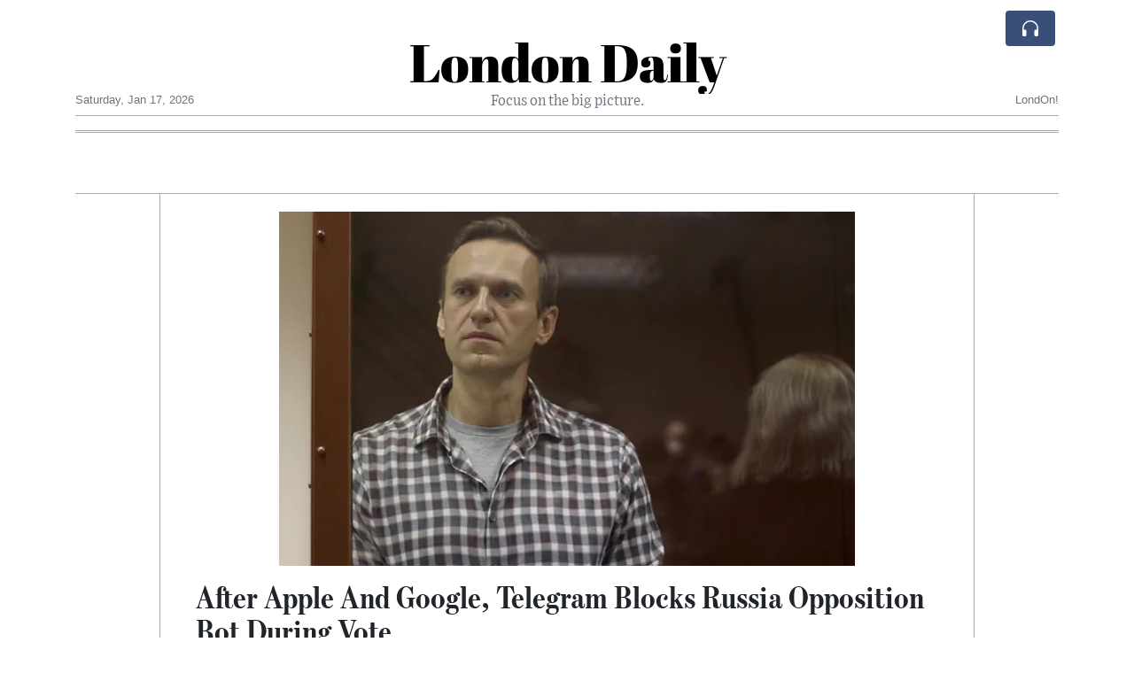

--- FILE ---
content_type: text/html; charset=UTF-8
request_url: https://londondaily.com/after-apple-and-google-telegram-blocks-russia-opposition-bot-during-vote
body_size: 18416
content:
<!doctype html>
<html lang="en">
	<head>
		<title>After Apple And Google, Telegram Blocks Russia Opposition Bot During Vote - London Daily</title>
		<meta charset="utf-8">
		<meta name="viewport" content="width=device-width, initial-scale=1, shrink-to-fit=no">
		<meta name="description" content="Telegram&#039;s removal of jailed Kremlin critic Alexei Navalny&#039;s &quot;Smart Voting&quot; bot was related to Russia&#039;s ban on campaigning during voting, said the messenger&#039;s founder.">
		<meta name="author" content="">
		<meta name="keywords" content="after, apple, and, google, telegram, blocks, russia, opposition, bot, during, vote">
		<meta name="twitter:title" content="After Apple And Google, Telegram Blocks Russia Opposition Bot During Vote - London Daily">
		<meta name="twitter:description" content="Telegram&#039;s removal of jailed Kremlin critic Alexei Navalny&#039;s &quot;Smart Voting&quot; bot was related to Russia&#039;s ban on campaigning during voting, said the messenger&#039;s founder.">
		<meta property="og:title" content="After Apple And Google, Telegram Blocks Russia Opposition Bot During Vote - London Daily">
		<meta property="og:description" content="Telegram&#039;s removal of jailed Kremlin critic Alexei Navalny&#039;s &quot;Smart Voting&quot; bot was related to Russia&#039;s ban on campaigning during voting, said the messenger&#039;s founder.">
		<meta property="og:site_name" content="London Daily">
		<meta property="og:image" content="https://usfo.ainewslabs.com/images/21/09/6c63cabc2c05bbe4236a0b367579d57d.jpg"><meta name="twitter:image" content="https://usfo.ainewslabs.com/images/21/09/6c63cabc2c05bbe4236a0b367579d57d.jpg"><meta property="og:type" content="article"><meta property="og:url" content="https://londondaily.com/after-apple-and-google-telegram-blocks-russia-opposition-bot-during-vote"><link rel="icon" href="/images/favicon/006evmkkzbtrt-32x32.png" sizes="32x32" type="image/png">
<link rel="apple-touch-icon" href="/images/favicon/006evmkkzbtrt-152x152.png" sizes="152x152" type="image/png">
<link rel="shortcut icon" href="/images/favicon/006evmkkzbtrt-196x196.png" sizes="196x196" type="image/png"><link rel="stylesheet" href="/css/live/1928af88708d8ee1f28f348626cc2c7a.css">	</head>
		<body>
		<div class="container">
			<div class="news-top">
				<div class="d-none d-lg-block text-center" style="min-height: 1.5rem;">
								</div>
				<h1 class="news-title text-center m-0 overflow-hidden news-title-1">
					<a href="./" class="decoration-none" style="color:#000000">London Daily</a>				</h1>
				<div class="news-top-add text-secondary">
					Focus on the big picture.				</div>
				<div class="d-flex pt-2 pt-md-0 justify-content-between line-sm fs--3">
					<div class="text-secondary">Saturday, Jan 17, 2026</div>
					<div class="dropdown">
												<span class="text-secondary">LondOn!</span>
											</div>
				</div>
								<div class="d-lg-nonex position-absolute top-0 right-0 mt-2 mr-1 pt-1">
									<div class="rw-listen-link d-none h-100">
						<a href="#" class="d-flex align-items-center h-100 text-white py-2 px-3 decoration-none rounded" data-click="rwopen" style="background-color: #394F78">
							<img src="data:image/svg+xml,%3Csvg xmlns='http://www.w3.org/2000/svg' width='16' height='16' fill='%23ffffff' class='bi bi-headphones' viewBox='0 0 16 16'%3E%3Cpath d='M8 3a5 5 0 0 0-5 5v1h1a1 1 0 0 1 1 1v3a1 1 0 0 1-1 1H3a1 1 0 0 1-1-1V8a6 6 0 1 1 12 0v5a1 1 0 0 1-1 1h-1a1 1 0 0 1-1-1v-3a1 1 0 0 1 1-1h1V8a5 5 0 0 0-5-5z'/%3E%3C/svg%3E" alt="" width="24" height="24">
						</a>
					</div>
								</div>
			</div>
						<div class="d-none d-lg-block">
				<div class="d-flex justify-content-center">
					<div id="headermenulinks" class="flex-grow-1 d-flex justify-content-center py-2 overflow-hidden text-nowrap"></div>					<div id="headmore" class="d-none text-white py-2 px-3 rounded align-self-start fs-1" style="background-color: #394F78; min-height: 2.2rem;" data-click="toggleheadlinks"><i class="ion-arrow-down-b"></i></div>
									</div>
			</div>
						<hr class="top-border my-0">
			<div id="pagecontent">
				<div class="top-slider-widget"></div><div class="row">
	<div class="col-xl-1"></div>
	<div class="col-xl-10">
		<div class="small-news-wrap">
			<div class="text-center position-relative"><img src="https://usfo.ainewslabs.com/images/21/09/6c63cabc2c05bbe4236a0b367579d57d.jpg" alt="After Apple And Google, Telegram Blocks Russia Opposition Bot During Vote" class="img-fluid"></div><h1 class="art-title pt-3">After Apple And Google, Telegram Blocks Russia Opposition Bot During Vote</h1><div class="d-md-flex"></div><div class="art-text art-subtitle pb-3">Telegram&#039;s removal of jailed Kremlin critic Alexei Navalny&#039;s &quot;Smart Voting&quot; bot was related to Russia&#039;s ban on campaigning during voting, said the messenger&#039;s founder.</div><div class="art-text art-body pb-3">Jailed Kremlin critic <a href="tag?_=alexei+navalny">Alexei Navalny</a>&#039;s &quot;Smart Voting&quot; bot has disappeared from the Telegram messenger app following similar moves by Apple and Google on Friday at the start of a three-day parliamentary vote in Russia.<br />
<br />
The bot, which instructed Navalny supporters which candidate they should back to unseat Kremlin-aligned politicians, was removed after Telegram announced it would &quot;limit the functioning of bots associated with election campaigns.&quot;<br />
<br />
Telegram&#039;s Russia-born founder Pavel Durov said he was following Apple and Google, which &quot;dictate the rules of the game to developers like us.&quot;<br />
<br />
In a post on his Telegram channel, he said the tech giants had &quot;already this year&quot; urged the encrypted messenger widely popular in Russia to remove information that violates the laws of individual countries or face exclusion from their app stores.<br />
<br />
He said that removing election-related bots was related to Russia&#039;s ban on campaigning during voting.<br />
<br />
&quot;We consider this practice legitimate and urge Telegram users to respect it,&quot; Durov wrote late Friday.<br />
<br />
But he added that &quot;the blocking of applications by Apple and Google creates a dangerous precedent that will affect freedom of speech in Russia and around the world.&quot;<br />
<br />
The election for seats in the lower house State Duma, which runs until Sunday, comes after a sweeping crackdown this year on President Vladimir Putin&#039;s opponents.<br />
<br />
Navalny, who was detained in January and has seen his allies arrested or flee the country and his organisations banned, has nonetheless aimed to dent the Kremlin&#039;s grip on parliament from behind bars.<br />
<br />
His allies on Friday accused Apple and Google of &quot;censorship&quot;, while sources told AFP that the companies had faced public threats from the Russian government and private threats of serious criminal charges and incarceration of local staff.<br />
<br />
After Telegram removed the &quot;Smart Voting&quot; bot, a Twitter account associated with Navalny posted links to Google Docs with recommended candidates, saying they were their last &quot;remaining&quot; tools.</div><div class="pb-2"><a href="tag?_=alexei+navalny">#Alexei Navalny</a>&nbsp; </div>			
			<div class="d-flex"><div class="py-2"><ul class="list-inline share-article"><li class="list-inline-item mr-1"><a href="https://www.facebook.com/sharer/sharer.php?u=https%3A%2F%2Flondondaily.com%2Fafter-apple-and-google-telegram-blocks-russia-opposition-bot-during-vote" class="ion-social-facebook" target="_blank"></a></li><li class="list-inline-item mr-1"><a href="https://twitter.com/intent/tweet?url=https%3A%2F%2Flondondaily.com%2Fafter-apple-and-google-telegram-blocks-russia-opposition-bot-during-vote&text=After+Apple+And+Google%2C+Telegram+Blocks+Russia+Opposition+Bot+During+Vote" class="ion-social-twitter" target="_blank"></a></li><li class="list-inline-item mr-1"><a href="https://www.reddit.com/submit?url=https%3A%2F%2Flondondaily.com%2Fafter-apple-and-google-telegram-blocks-russia-opposition-bot-during-vote" class="ion-social-reddit" target="_blank"></a></li><li class="list-inline-item mr-1"><a href="mailto:?to=&body=https://londondaily.com/after-apple-and-google-telegram-blocks-russia-opposition-bot-during-vote&subject=After Apple And Google, Telegram Blocks Russia Opposition Bot During Vote" class="ion-email"></a></li></ul></div><div class="ml-auto py-2"><a href="comments?ref=hntevt" class="btn btn-primary px-2">Add Comment</a></div></div><div class="position-relative text-center py-4"><h5 class="position-absolute absolute-center"><span class="d-inline-block px-3 bg-white text-secondary text-uppercase">Newsletter</span></h5><hr></div><form class="auto" data-callback="onnewsletter"><input type="hidden" name="do" value="newsletter"><input type="hidden" name="ref" value="hntevt"><div class="pb-2"><strong class="done text-success"></strong></div><div class="form-group"><div class="input-group"><input type="email" name="email" class="form-control" placeholder="email@address.com" required><div class="input-group-append"><button class="btn btn-primary">Subscribe</button></div></div></div></form><div class="position-relative text-center py-4"><h5 class="position-absolute absolute-center"><span class="d-inline-block px-3 bg-white text-secondary text-uppercase">Related Articles</span></h5><hr></div><div id="relatedlist"><div class="small-news has-video" data-ref="zmrvbn" data-href="prince-harry-returns-to-uk-high-court-as-final-privacy-trial-against-daily-mail-publisher-begins"><div class="small-news-img"><a href="prince-harry-returns-to-uk-high-court-as-final-privacy-trial-against-daily-mail-publisher-begins" title="Prince Harry Returns to UK High Court as Final Privacy Trial Against Daily Mail Publisher Begins"><img src="https://usfo.ainewslabs.com/images/26/01/17685985525cvr_c13e5679f79981b9a4aaf0f01e0e7ee3_t.jpg" class="img-fluid" loading="lazy"></a></div><a href="prince-harry-returns-to-uk-high-court-as-final-privacy-trial-against-daily-mail-publisher-begins" title="Prince Harry Returns to UK High Court as Final Privacy Trial Against Daily Mail Publisher Begins" class="small-news-in decoration-none"><h3 class="text-black mb-0">Prince Harry Returns to UK High Court as Final Privacy Trial Against Daily Mail Publisher Begins</h3><div class="news-desc text-dark pt-2">Duke of Sussex to testify in landmark privacy lawsuit alleging unlawful newsgathering by Daily Mail publisher alongside six other public figures</div></a></div><div class="small-news has-video" data-ref="zmrvnm" data-href="britain-confronts-a-billion-pound-wind-energy-paradox-amid-grid-constraints"><div class="small-news-img"><a href="britain-confronts-a-billion-pound-wind-energy-paradox-amid-grid-constraints" title="Britain Confronts a Billion-Pound Wind Energy Paradox Amid Grid Constraints"><img src="https://usfo.ainewslabs.com/images/26/01/17685980165cvr_67a14c847418d1611d4bcc47691d3e76_t.jpg" class="img-fluid" loading="lazy"></a></div><a href="britain-confronts-a-billion-pound-wind-energy-paradox-amid-grid-constraints" title="Britain Confronts a Billion-Pound Wind Energy Paradox Amid Grid Constraints" class="small-news-in decoration-none"><h3 class="text-black mb-0">Britain Confronts a Billion-Pound Wind Energy Paradox Amid Grid Constraints</h3><div class="news-desc text-dark pt-2">Record renewable generation fuels progress but exposes costly infrastructure and curtailment challenges in the UK’s wind power expansion</div></a></div><div class="small-news" data-ref="zmrvnk" data-href="uk-braces-for-more-snow-in-january-as-cold-conditions-persist"><div class="small-news-img"><a href="uk-braces-for-more-snow-in-january-as-cold-conditions-persist" title="UK Braces for More Snow in January as Cold Conditions Persist"><img src="https://usfo.ainewslabs.com/images/26/01/1768598147uwcdfm4d6159901fd8956de2cb264aff7eb16e_t.jpg" class="img-fluid" loading="lazy"></a></div><a href="uk-braces-for-more-snow-in-january-as-cold-conditions-persist" title="UK Braces for More Snow in January as Cold Conditions Persist" class="small-news-in decoration-none"><h3 class="text-black mb-0">UK Braces for More Snow in January as Cold Conditions Persist</h3><div class="news-desc text-dark pt-2">Forecasts and evolving weather patterns suggest further snowfall across parts of Britain later this month</div></a></div><div class="small-news" data-ref="zmrvnb" data-href="british-teen-mckenzie-morgan-jailed-after-possessing-al-qaeda-manual-and-praising-southport-killer"><div class="small-news-img"><a href="british-teen-mckenzie-morgan-jailed-after-possessing-al-qaeda-manual-and-praising-southport-killer" title="British Teen McKenzie Morgan Jailed After Possessing al-Qaeda Manual and Praising Southport Killer"><img src="https://usfo.ainewslabs.com/images/26/01/1768597726uwcdfm63d92767881014d13972381c373d662e_t.jpg" class="img-fluid" loading="lazy"></a></div><a href="british-teen-mckenzie-morgan-jailed-after-possessing-al-qaeda-manual-and-praising-southport-killer" title="British Teen McKenzie Morgan Jailed After Possessing al-Qaeda Manual and Praising Southport Killer" class="small-news-in decoration-none"><h3 class="text-black mb-0">British Teen McKenzie Morgan Jailed After Possessing al-Qaeda Manual and Praising Southport Killer</h3><div class="news-desc text-dark pt-2">An 18-year-old from Wales is detained after saving extremist material and expressing admiration for a murderer linked to the Southport tragedy</div></a></div><div class="small-news" data-ref="zmrvnn" data-href="royal-navy-s-proteus-unmanned-helicopter-takes-flight-in-drive-to-strengthen-north-atlantic-defence"><div class="small-news-img"><a href="royal-navy-s-proteus-unmanned-helicopter-takes-flight-in-drive-to-strengthen-north-atlantic-defence" title="Royal Navy’s Proteus Unmanned Helicopter Takes Flight in Drive to Strengthen North Atlantic Defence"><img src="https://usfo.ainewslabs.com/images/26/01/1768597666uwcdfm337103738545af9c0814cd85806c5314_t.jpg" class="img-fluid" loading="lazy"></a></div><a href="royal-navy-s-proteus-unmanned-helicopter-takes-flight-in-drive-to-strengthen-north-atlantic-defence" title="Royal Navy’s Proteus Unmanned Helicopter Takes Flight in Drive to Strengthen North Atlantic Defence" class="small-news-in decoration-none"><h3 class="text-black mb-0">Royal Navy’s Proteus Unmanned Helicopter Takes Flight in Drive to Strengthen North Atlantic Defence</h3><div class="news-desc text-dark pt-2">Britain’s first full-size autonomous helicopter completes maiden flight as part of a broader effort to counter evolving maritime threats</div></a></div><div class="small-news" data-ref="zmrvnv" data-href="uk-defence-chief-warns-armed-forces-not-fully-prepared-for-potential-war-with-russia"><div class="small-news-img"><a href="uk-defence-chief-warns-armed-forces-not-fully-prepared-for-potential-war-with-russia" title="UK Defence Chief Warns Armed Forces Not Fully Prepared for Potential War with Russia"><img src="https://usfo.ainewslabs.com/images/26/01/1768597485uwcdfma41b1afad04e72462a4ec63af1aa4f43_t.jpg" class="img-fluid" loading="lazy"></a></div><a href="uk-defence-chief-warns-armed-forces-not-fully-prepared-for-potential-war-with-russia" title="UK Defence Chief Warns Armed Forces Not Fully Prepared for Potential War with Russia" class="small-news-in decoration-none"><h3 class="text-black mb-0">UK Defence Chief Warns Armed Forces Not Fully Prepared for Potential War with Russia</h3><div class="news-desc text-dark pt-2">Senior UK military leader tells Parliament that funding gaps and delayed modernisation leave Britain short of full-scale conflict readiness</div></a></div><div class="small-news" data-ref="zmrvnz" data-href="uk-deputy-prime-minister-david-lammy-holds-strategic-kyiv-talks"><div class="small-news-img"><a href="uk-deputy-prime-minister-david-lammy-holds-strategic-kyiv-talks" title="UK Deputy Prime Minister David Lammy Holds Strategic Kyiv Talks"><img src="https://usfo.ainewslabs.com/images/26/01/1768597305uwcdfm85246096dc30dad98a43f7a77afd8edb_t.jpg" class="img-fluid" loading="lazy"></a></div><a href="uk-deputy-prime-minister-david-lammy-holds-strategic-kyiv-talks" title="UK Deputy Prime Minister David Lammy Holds Strategic Kyiv Talks" class="small-news-in decoration-none"><h3 class="text-black mb-0">UK Deputy Prime Minister David Lammy Holds Strategic Kyiv Talks</h3><div class="news-desc text-dark pt-2">Lammy Meets with Ukrainian Officials in Kyiv to Discuss Ongoing Support and Collaboration</div></a></div><div class="small-news" data-ref="zmrvnt" data-href="reform-uk-s-london-mayoral-candidate-draws-widespread-condemnation-for-advocating-stop-and-search-of-burqa-wearers"><div class="small-news-img"><a href="reform-uk-s-london-mayoral-candidate-draws-widespread-condemnation-for-advocating-stop-and-search-of-burqa-wearers" title="Reform UK’s London Mayoral Candidate Draws Widespread Condemnation for Advocating Stop-and-Search of Burqa Wearers"><img src="https://usfo.ainewslabs.com/images/26/01/1768597003uwcdfm717a8ddc388d06241a4de06927f9b39c_t.jpg" class="img-fluid" loading="lazy"></a></div><a href="reform-uk-s-london-mayoral-candidate-draws-widespread-condemnation-for-advocating-stop-and-search-of-burqa-wearers" title="Reform UK’s London Mayoral Candidate Draws Widespread Condemnation for Advocating Stop-and-Search of Burqa Wearers" class="small-news-in decoration-none"><h3 class="text-black mb-0">Reform UK’s London Mayoral Candidate Draws Widespread Condemnation for Advocating Stop-and-Search of Burqa Wearers</h3><div class="news-desc text-dark pt-2">Laila Cunningham’s comments on face coverings spark backlash from civic leaders and political opponents ahead of the 2028 campaign</div></a></div><div class="small-news" data-ref="zmrvnr" data-href="ftse-100-climbs-back-from-early-losses-keeping-record-prospects-alive"><div class="small-news-img"><a href="ftse-100-climbs-back-from-early-losses-keeping-record-prospects-alive" title="FTSE 100 Climbs Back From Early Losses, Keeping Record Prospects Alive"><img src="https://usfo.ainewslabs.com/images/26/01/1768596883uwcdfm3c50fd6c69be03a42d4a0617222b8f12_t.jpg" class="img-fluid" loading="lazy"></a></div><a href="ftse-100-climbs-back-from-early-losses-keeping-record-prospects-alive" title="FTSE 100 Climbs Back From Early Losses, Keeping Record Prospects Alive" class="small-news-in decoration-none"><h3 class="text-black mb-0">FTSE 100 Climbs Back From Early Losses, Keeping Record Prospects Alive</h3><div class="news-desc text-dark pt-2">London’s benchmark index rebounds after a dip, maintaining momentum near all-time highs amid strong miner and blue-chip performance</div></a></div><div class="small-news" data-ref="zmrvne" data-href="uk-health-regulator-approves-higher-weekly-wegovy-dose-to-expand-obesity-treatment-options"><div class="small-news-img"><a href="uk-health-regulator-approves-higher-weekly-wegovy-dose-to-expand-obesity-treatment-options" title="UK Health Regulator Approves Higher Weekly Wegovy Dose to Expand Obesity Treatment Options"><img src="https://usfo.ainewslabs.com/images/26/01/1768596704uwcdfm48a09f90fee32a79227a67a1b3db9bd8_t.jpg" class="img-fluid" loading="lazy"></a></div><a href="uk-health-regulator-approves-higher-weekly-wegovy-dose-to-expand-obesity-treatment-options" title="UK Health Regulator Approves Higher Weekly Wegovy Dose to Expand Obesity Treatment Options" class="small-news-in decoration-none"><h3 class="text-black mb-0">UK Health Regulator Approves Higher Weekly Wegovy Dose to Expand Obesity Treatment Options</h3><div class="news-desc text-dark pt-2">Britain’s Medicines and Healthcare products Regulatory Agency authorises up to 7.2 mg weekly of Novo Nordisk’s Wegovy for adults with obesity, offering potential for greater wei...</div></a></div><div class="small-news has-video" data-ref="zmrvvp" data-href="the-graduate-jobpocalypse-entry-level-jobs-are-not-shrinking-they-are-disappearing"><div class="small-news-img"><a href="the-graduate-jobpocalypse-entry-level-jobs-are-not-shrinking-they-are-disappearing" title="The graduate &#039;jobpocalypse&#039;: Entry-level jobs are not shrinking. They are disappearing."><img src="https://usfo.ainewslabs.com/images/26/01/17685307075cvr_006952112af0c92955e8ca96da96daf1_t.jpg" class="img-fluid" loading="lazy"></a></div><a href="the-graduate-jobpocalypse-entry-level-jobs-are-not-shrinking-they-are-disappearing" title="The graduate &#039;jobpocalypse&#039;: Entry-level jobs are not shrinking. They are disappearing." class="small-news-in decoration-none"><h3 class="text-black mb-0">The graduate &#039;jobpocalypse&#039;: Entry-level jobs are not shrinking. They are disappearing.</h3><div class="news-desc text-dark pt-2">The Vanishing First Rung: How AI, Fear, and Short-Term Thinking Are Breaking the Job Ladder</div></a></div></div><div id="loader" class="text-center py-5"><form action=""><input type="hidden" name="do" value="load"><input type="hidden" name="lang" value="en"><input type="hidden" name="last" value="12"><input type="hidden" name="num" value="12"><input type="hidden" name="page" value="article"><input type="hidden" name="skip" value="hntevt"><button type="button" class="btn btn-outline-secondary btn-lg rounded-0 fs--2 text-uppercase btn-xxl" data-click="morenews">Load More</button></form></div>		</div>
	</div>
	<div class="col-xl-1"></div>
</div>
<div id="modalwhatsapp" class="modal" tabindex="-1" role="dialog" data-backdrop="static">
	<div class="modal-dialog" role="document">
		<div class="modal-content">
			
			<div class="modal-header">
				<h6 class="modal-title"><i class="ion-social-whatsapp fs-2 align-middle" style="color: #3CBF4D"></i> <span class="align-middle">WhatsApp</span></h6>
				<button type="button" class="close" data-dismiss="modal" aria-label="Close"><span aria-hidden="true">&times;</span></button>
			</div>
			<form class="auto" data-callback="onwhatsapp">
				<input type="hidden" name="do" value="newsletter">
				<input type="hidden" name="act" value="whatsapp">
				<input type="hidden" name="ref" value="">
				<div class="modal-body">
					<div class="form-group pb-5">
						<label>Subscribe also to our WhatsApp channel:</label>
						<div class="input-group">
														<input type="text" name="phone" class="form-control" value="" required>
							<div class="input-group-append"><button class="btn btn-success">Subscribe</button></div>
						</div>
					</div>
				</div>
			</form>
		</div>
	</div>
</div>
<script type="text/javascript">
	var ARTMEDIA=[{"image":"https:\/\/usfo.ainewslabs.com\/images\/21\/09\/6c63cabc2c05bbe4236a0b367579d57d.jpg","yt":"","yt_listtype":"","yt_list":"","yt_start":"","yt_end":"","video":"","text":"","image9x16":null,"video9x16":null}];
	var INSLIDER={};
	var VIDEOLIST=[];
	var PRSOURCE='';
	var PRREF='';
	var AREF='hntevt';
	var NEXTVIDEOART = '';
	var NEXTMUSIC = [];
</script>			</div>
		</div>
		<footer class="footer mt-5 bg-light">
			<div>
				<div class="container py-4">
					<div class="fs-5 text-news border-bottom" style="color:#000000">Welcome to London Daily</div>
					<div class="py-3 fs--1">
						<div class="row"><div class="col-sm-6 col-lg-9 py-1"><div class="row form-row gx-2"><div class="col-lg-6 pb-2"><div class="ratio ratio-16x9 embed-responsive embed-responsive-16by9"><div class="embed-responsive-item"><img src="/images/23/05/r-2enmvvprmmt.png" class="img-cover" alt="Welcome to London Daily" style="width: 100%; height: 100%; object-fit: contain;"></div></div></div><div class="col-lg-6 pb-2">Welcome to London Daily, an innovative and unique news experiment driven by advanced artificial intelligence (AI) technology.

Our AI system conducts extensive research and fact-checking, presenting a non-biased and diverse perspective on each topic.<br><a href="about" title="Welcome to London Daily" class="text-decoration-underline">Read more</a></div></div></div><div class="col-sm-6 col-lg-3"><ul class="list-unstyled row mb-0"><li class="col-sm-6 col-lg-12 pb-1"><a href="rss" target="_blank" class="text-dark decoration-none fs--2" data-skipload="true"><i class="ion-social-rss icon-fw"></i> RSS</a></li></ul></div></div>					</div>
					<div class="fs--1 pt-3">
						<span class="text-secondary mr-1">&copy;1999-2026 <a href="https://londondaily.com" target="_blank">LondonDaily.com</a></span>
						<a href="contact" class="text-dark mx-1 d-inline-block">Contact Us</a><a href="about"  class="text-dark mx-1 d-inline-block" >About</a><a href="wcdepn-privacy-policy"  class="text-dark mx-1 d-inline-block" >Privacy Policy</a>					</div>
				</div>
			</div>
		</footer>
						<div class="d-none">
			<audio id="linkplayer"></audio>
		</div>
		<div id="pageloadprogress">
			<div id="pageloadbar"></div>
		</div>
		<svg xmlns="http://www.w3.org/2000/svg" style="display: none;">
	<symbol id="rwiconplay" fill="currentColor" viewBox="0 0 16 16">
		<path d="m11.596 8.697-6.363 3.692c-.54.313-1.233-.066-1.233-.697V4.308c0-.63.692-1.01 1.233-.696l6.363 3.692a.802.802 0 0 1 0 1.393z"/>
	</symbol>
	<symbol id="rwiconpause" fill="currentColor" viewBox="0 0 16 16">
		<path d="M5.5 3.5A1.5 1.5 0 0 1 7 5v6a1.5 1.5 0 0 1-3 0V5a1.5 1.5 0 0 1 1.5-1.5zm5 0A1.5 1.5 0 0 1 12 5v6a1.5 1.5 0 0 1-3 0V5a1.5 1.5 0 0 1 1.5-1.5z"/>
	</symbol>
	<symbol id="rwiconback" fill="currentColor" viewBox="0 0 16 16">
		<path d="M.5 3.5A.5.5 0 0 0 0 4v8a.5.5 0 0 0 1 0V8.753l6.267 3.636c.54.313 1.233-.066 1.233-.697v-2.94l6.267 3.636c.54.314 1.233-.065 1.233-.696V4.308c0-.63-.693-1.01-1.233-.696L8.5 7.248v-2.94c0-.63-.692-1.01-1.233-.696L1 7.248V4a.5.5 0 0 0-.5-.5z"/>
	</symbol>
	<symbol id="rwiconnext" fill="currentColor" viewBox="0 0 16 16">
		<path d="M15.5 3.5a.5.5 0 0 1 .5.5v8a.5.5 0 0 1-1 0V8.753l-6.267 3.636c-.54.313-1.233-.066-1.233-.697v-2.94l-6.267 3.636C.693 12.703 0 12.324 0 11.693V4.308c0-.63.693-1.01 1.233-.696L7.5 7.248v-2.94c0-.63.693-1.01 1.233-.696L15 7.248V4a.5.5 0 0 1 .5-.5z"/>
	</symbol>
	<symbol id="rwiconup" fill="currentColor" viewBox="0 0 16 16">
		<path fill-rule="evenodd" d="M7.646 4.646a.5.5 0 0 1 .708 0l6 6a.5.5 0 0 1-.708.708L8 5.707l-5.646 5.647a.5.5 0 0 1-.708-.708l6-6z"/>
	</symbol>
	<symbol id="rwicondown" fill="currentColor" viewBox="0 0 16 16">
		<path fill-rule="evenodd" d="M1.646 4.646a.5.5 0 0 1 .708 0L8 10.293l5.646-5.647a.5.5 0 0 1 .708.708l-6 6a.5.5 0 0 1-.708 0l-6-6a.5.5 0 0 1 0-.708z"/>
	</symbol>
</svg>

<div id="radiowidget">
	<div class="container px-0">
		<div class="rw-head">
			<div class="d-flex align-items-center py-2 py-md-0 px-3">
				<div>
					<button id="rwplaybutton" class="btn rwplaybutton" data-click="rwtoggle">
						<svg class="rwicon rwiconplay"><use xlink:href="#rwiconplay"/></svg>
						<svg class="rwicon rwiconpause"><use xlink:href="#rwiconpause"/></svg>
					</button>
				</div>
				<div class="flex-grow-1 overflow-hidden">
					<div class="d-flex align-items-center">
						<div id="rwtitle" class="rw-current-title flex-grow-1"></div>
						<div class="d-nonex d-md-block nowrap text-nowrap">
							<a href="#" class="text-white px-2 d-inline-block" data-click="rwplayprev">
								<svg class="rwicon rwicon-2"><use xlink:href="#rwiconback"/></svg>
							</a>
							<a href="#" class="text-white px-2 d-inline-block" data-click="rwplayfwd">
								<svg class="rwicon rwicon-2"><use xlink:href="#rwiconnext"/></svg>
							</a>
							<a href="#" class="rwopenlist text-white px-2 d-none d-md-inline-block" data-click="rwopenplist">
								<span class="align-middle fs--3 text-uppercase font-weight-bold">Playlist</span>
								<svg class="rwicon"><use xlink:href="#rwiconup"/></svg>
							</a>
							<a href="#" class="d-none rwhidelist text-white px-2" data-click="rwhideplist">
								<span class="align-middle fs--3 text-uppercase font-weight-bold">Hide</span>
								<svg class="rwicon"><use xlink:href="#rwicondown"/></svg>
							</a>
						</div>
					</div>
					<div class="d-none d-md-block position-relative pl-3 ps-3 pr-2 pe-2 pb-2">
						<div id="rwvawes"></div>
						<div id="rwprogress" class="rwprogress">
							<div id="rwprogressbar2" class="rwprogressbar"></div>
							<div id="rwctime2" class="rwtime">0:00</div>
							<div class="rwtotal">0:00</div>
						</div>
					</div>
				</div>
				<a href="#" class="d-md-none ml-2 ms-2 text-white text-center" data-click="rwexpand">
					<svg class="rwicon"><use xlink:href="#rwiconup"/></svg>
					<div class="fs--3 text-uppercase">Open</div>
				</a>
			</div>
		</div>
		<a href="#" class="rw-close d-none d-md-block" data-click="rwclose">
			<svg xmlns="http://www.w3.org/2000/svg" width="20" height="20" fill="#ffffff" viewBox="0 0 16 16">
				<path d="M2.146 2.854a.5.5 0 1 1 .708-.708L8 7.293l5.146-5.147a.5.5 0 0 1 .708.708L8.707 8l5.147 5.146a.5.5 0 0 1-.708.708L8 8.707l-5.146 5.147a.5.5 0 0 1-.708-.708L7.293 8 2.146 2.854Z"/>
			</svg>
		</a>
		<div class="rw-body text-white d-md-none">
			<div class="d-flex flex-column h-100">
				<div class="mb-auto rw-body-logo py-2">
					<h1 class="news-title text-center text-white m-0 overflow-hidden news-title-1">
					<span style="color:#000000">London Daily</span>					</h1>
					<div class="news-top-add text-white">
						Focus on the big picture.					</div>
				</div>
				<div class="px-3">
					<div id="rwmobiletitle" class="rw-current-title text-center font-weight-semibold"></div>
				</div>
				<div class="px-4 mt-auto">
					<div class="d-flex align-items-center px-3">
						<div id="rwctime1" class="rwtime">0:00</div>
						<div class="flex-grow-1 px-3">
							<div class="rwprogress">
								<div id="rwprogressbar1" class="rwprogressbar"></div>
							</div>
						</div>
						<div class="rwtotal">0:00</div>
					</div>
					<div class="d-flex align-items-center justify-content-center py-3">
						<a href="#" class="text-white px-3" data-click="rwplayprev">
							<svg class="rwicon rwicon-3"><use xlink:href="#rwiconback"/></svg>
						</a>
						<div class="px-3 mx-2">
							<button id="rwmobileplaybutton" class="btn rwplaybutton" data-click="rwtoggle">
								<svg class="rwicon rwiconplay"><use xlink:href="#rwiconplay"/></svg>
								<svg class="rwicon rwiconpause"><use xlink:href="#rwiconpause"/></svg>
							</button>
						</div>
						<a href="#" class="text-white px-3" data-click="rwplayfwd">
							<svg class="rwicon rwicon-3"><use xlink:href="#rwiconnext"/></svg>
						</a>
					</div>
				</div>
				<a href="#" class="d-block text-center text-white p-3 rw-body-close" data-click="rwexpand">
					<span class="align-middle fs--3 text-uppercase font-weight-bold">Close</span>
					<svg class="rwicon"><use xlink:href="#rwicondown"/></svg>
				</a>
			</div>
		</div>
	</div>
	<div id="rwplaylist">
		<div id="rwlist" class="bg-white">
			<div class="container">
				<a href="#" class="d-flex align-items-center rwpl-item rwpl-item-azmrvbn text-dark" data-click="rwplay" data-ref="azmrvbn" data-src="https://usfo.ainewslabs.com/images/26/01/1768598553uwcdfmd14ecd26a1863507c1ecbe5a525551e2.mp3" data-title="Prince Harry Returns to UK High Court as Final Privacy Trial Against Daily Mail Publisher Begins" data-image="" data-href="prince-harry-returns-to-uk-high-court-as-final-privacy-trial-against-daily-mail-publisher-begins"><div class="px-2"><div class="rwpl-item-icon d-flex align-items-center justify-content-center"><svg class="rwicon rwiconplay"><use xlink:href="#rwiconplay"/></svg><svg class="rwicon rwiconpause"><use xlink:href="#rwiconpause"/></svg></div></div><div class="rw-title">Prince Harry Returns to UK High Court as Final Privacy Trial Against Daily Mail Publisher Begins</div></a><a href="#" class="d-flex align-items-center rwpl-item rwpl-item-azmrvnm text-dark" data-click="rwplay" data-ref="azmrvnm" data-src="https://usfo.ainewslabs.com/images/26/01/1768598017uwcdfm27449bbc39c5e2df50da347e10568480.mp3" data-title="Britain Confronts a Billion-Pound Wind Energy Paradox Amid Grid Constraints" data-image="" data-href="britain-confronts-a-billion-pound-wind-energy-paradox-amid-grid-constraints"><div class="px-2"><div class="rwpl-item-icon d-flex align-items-center justify-content-center"><svg class="rwicon rwiconplay"><use xlink:href="#rwiconplay"/></svg><svg class="rwicon rwiconpause"><use xlink:href="#rwiconpause"/></svg></div></div><div class="rw-title">Britain Confronts a Billion-Pound Wind Energy Paradox Amid Grid Constraints</div></a><a href="#" class="d-flex align-items-center rwpl-item rwpl-item-azmrvvp text-dark" data-click="rwplay" data-ref="azmrvvp" data-src="https://usfo.ainewslabs.com/images/26/01/1768530708uwcdfmc13e8d38b87f8ccbc028848fb1a3c40e.mp3" data-title="The graduate &#039;jobpocalypse&#039;: Entry-level jobs are not shrinking. They are disappearing." data-image="" data-href="the-graduate-jobpocalypse-entry-level-jobs-are-not-shrinking-they-are-disappearing"><div class="px-2"><div class="rwpl-item-icon d-flex align-items-center justify-content-center"><svg class="rwicon rwiconplay"><use xlink:href="#rwiconplay"/></svg><svg class="rwicon rwiconpause"><use xlink:href="#rwiconpause"/></svg></div></div><div class="rw-title">The graduate &#039;jobpocalypse&#039;: Entry-level jobs are not shrinking. They are disappearing.</div></a><a href="#" class="d-flex align-items-center rwpl-item rwpl-item-azmrvev text-dark" data-click="rwplay" data-ref="azmrvev" data-src="https://usfo.ainewslabs.com/images/26/01/1768526178uwcdfm98f06b6ecbb17aeeb923f07fb128b25d.mp3" data-title="Cybercrime, Inc.: When Crime Becomes an Economy. How the World Accidentally Built a Twenty-Trillion-Dollar Criminal Economy" data-image="" data-href="cybercrime-inc-when-crime-becomes-an-economy-how-the-world-accidentally-built-a-twenty-trillion-dollar-criminal"><div class="px-2"><div class="rwpl-item-icon d-flex align-items-center justify-content-center"><svg class="rwicon rwiconplay"><use xlink:href="#rwiconplay"/></svg><svg class="rwicon rwiconpause"><use xlink:href="#rwiconpause"/></svg></div></div><div class="rw-title">Cybercrime, Inc.: When Crime Becomes an Economy. How the World Accidentally Built a Twenty-Trillion-Dollar Criminal Economy</div></a><a href="#" class="d-flex align-items-center rwpl-item rwpl-item-azmrvpz text-dark" data-click="rwplay" data-ref="azmrvpz" data-src="https://usfo.ainewslabs.com/images/26/01/1768524006uwcdfm265658ba7290b78e8c1ae50a6a559348.mp3" data-title="The Return of the Hands: Why the AI Age Is Rewriting the Meaning of “Real Work”" data-image="" data-href="the-return-of-the-hands-why-the-ai-age-is-rewriting-the-meaning-of-real-work"><div class="px-2"><div class="rwpl-item-icon d-flex align-items-center justify-content-center"><svg class="rwicon rwiconplay"><use xlink:href="#rwiconplay"/></svg><svg class="rwicon rwiconpause"><use xlink:href="#rwiconpause"/></svg></div></div><div class="rw-title">The Return of the Hands: Why the AI Age Is Rewriting the Meaning of “Real Work”</div></a><a href="#" class="d-flex align-items-center rwpl-item rwpl-item-azmrzkm text-dark" data-click="rwplay" data-ref="azmrzkm" data-src="https://usfo.ainewslabs.com/images/26/01/1768522880uwcdfmafd722b711ea09531faf579653c36430.mp3" data-title="UK PM Kier Scammer Ridicules Tories With &quot;Kamasutra&quot;" data-image="" data-href="uk-pm-kier-scammer-ridicules-tories-with-kamasutra"><div class="px-2"><div class="rwpl-item-icon d-flex align-items-center justify-content-center"><svg class="rwicon rwiconplay"><use xlink:href="#rwiconplay"/></svg><svg class="rwicon rwiconpause"><use xlink:href="#rwiconpause"/></svg></div></div><div class="rw-title">UK PM Kier Scammer Ridicules Tories With &quot;Kamasutra&quot;</div></a><a href="#" class="d-flex align-items-center rwpl-item rwpl-item-azmrzkp text-dark" data-click="rwplay" data-ref="azmrzkp" data-src="https://usfo.ainewslabs.com/images/26/01/1768520962uwcdfm185a593484944f3294796797e43aa534.mp3" data-title="Strategic Restraint, Credible Force, and the Discipline of Power" data-image="" data-href="strategic-restraint-credible-force-and-the-discipline-of-power"><div class="px-2"><div class="rwpl-item-icon d-flex align-items-center justify-content-center"><svg class="rwicon rwiconplay"><use xlink:href="#rwiconplay"/></svg><svg class="rwicon rwiconpause"><use xlink:href="#rwiconpause"/></svg></div></div><div class="rw-title">Strategic Restraint, Credible Force, and the Discipline of Power</div></a><a href="#" class="d-flex align-items-center rwpl-item rwpl-item-azmrztp text-dark" data-click="rwplay" data-ref="azmrztp" data-src="https://usfo.ainewslabs.com/images/26/01/1768510048uwcdfm34390a1200ee116962e969e9ce44b55c.mp3" data-title="United Kingdom and Norway Endorse NATO’s ‘Arctic Sentry’ Mission Including Greenland" data-image="" data-href="united-kingdom-and-norway-endorse-nato-s-arctic-sentry-mission-including-greenland"><div class="px-2"><div class="rwpl-item-icon d-flex align-items-center justify-content-center"><svg class="rwicon rwiconplay"><use xlink:href="#rwiconplay"/></svg><svg class="rwicon rwiconpause"><use xlink:href="#rwiconpause"/></svg></div></div><div class="rw-title">United Kingdom and Norway Endorse NATO’s ‘Arctic Sentry’ Mission Including Greenland</div></a><a href="#" class="d-flex align-items-center rwpl-item rwpl-item-azmrznk text-dark" data-click="rwplay" data-ref="azmrznk" data-src="https://usfo.ainewslabs.com/images/26/01/1768515798uwcdfm37eda0cf18059af50d29795a483b4eb7.mp3" data-title="Woman Claiming to Be Freddie Mercury’s Secret Daughter Dies at Forty-Eight After Rare Cancer Battle" data-image="" data-href="woman-claiming-to-be-freddie-mercury-s-secret-daughter-dies-at-forty-eight-after-rare-cancer-battle"><div class="px-2"><div class="rwpl-item-icon d-flex align-items-center justify-content-center"><svg class="rwicon rwiconplay"><use xlink:href="#rwiconplay"/></svg><svg class="rwicon rwiconpause"><use xlink:href="#rwiconpause"/></svg></div></div><div class="rw-title">Woman Claiming to Be Freddie Mercury’s Secret Daughter Dies at Forty-Eight After Rare Cancer Battle</div></a><a href="#" class="d-flex align-items-center rwpl-item rwpl-item-azmrtzr text-dark" data-click="rwplay" data-ref="azmrtzr" data-src="https://usfo.ainewslabs.com/images/26/01/1768423962uwcdfmf0eff24c402957ad34f5cf698d78428e.mp3" data-title="UK Launches First-Ever ‘Town of Culture’ Competition to Celebrate Local Stories and Boost Communities" data-image="" data-href="uk-launches-first-ever-town-of-culture-competition-to-celebrate-local-stories-and-boost-communities"><div class="px-2"><div class="rwpl-item-icon d-flex align-items-center justify-content-center"><svg class="rwicon rwiconplay"><use xlink:href="#rwiconplay"/></svg><svg class="rwicon rwiconpause"><use xlink:href="#rwiconpause"/></svg></div></div><div class="rw-title">UK Launches First-Ever ‘Town of Culture’ Competition to Celebrate Local Stories and Boost Communities</div></a><a href="#" class="d-flex align-items-center rwpl-item rwpl-item-azmrtte text-dark" data-click="rwplay" data-ref="azmrtte" data-src="https://usfo.ainewslabs.com/images/26/01/1768423118uwcdfm3805cb50f292497768117b608029bb78.mp3" data-title="Planned Sale of Shell and Exxon’s UK Gas Assets to Viaro Energy Collapses Amid Regulatory and Market Hurdles" data-image="" data-href="planned-sale-of-shell-and-exxon-s-uk-gas-assets-to-viaro-energy-collapses-amid-regulatory-and-market-hurdles"><div class="px-2"><div class="rwpl-item-icon d-flex align-items-center justify-content-center"><svg class="rwicon rwiconplay"><use xlink:href="#rwiconplay"/></svg><svg class="rwicon rwiconpause"><use xlink:href="#rwiconpause"/></svg></div></div><div class="rw-title">Planned Sale of Shell and Exxon’s UK Gas Assets to Viaro Energy Collapses Amid Regulatory and Market Hurdles</div></a><a href="#" class="d-flex align-items-center rwpl-item rwpl-item-azmrekz text-dark" data-click="rwplay" data-ref="azmrekz" data-src="https://usfo.ainewslabs.com/images/26/01/1768338095uwcdfmbf50fdffa74b6bdd335a9b7c6ffe8d2e.mp3" data-title="UK Intensifies Arctic Security Engagement as Trump’s Greenland Rhetoric Fuels Allied Concern" data-image="" data-href="uk-intensifies-arctic-security-engagement-as-trump-s-greenland-rhetoric-fuels-allied-concern"><div class="px-2"><div class="rwpl-item-icon d-flex align-items-center justify-content-center"><svg class="rwicon rwiconplay"><use xlink:href="#rwiconplay"/></svg><svg class="rwicon rwiconpause"><use xlink:href="#rwiconpause"/></svg></div></div><div class="rw-title">UK Intensifies Arctic Security Engagement as Trump’s Greenland Rhetoric Fuels Allied Concern</div></a><a href="#" class="d-flex align-items-center rwpl-item rwpl-item-azmreek text-dark" data-click="rwplay" data-ref="azmreek" data-src="https://usfo.ainewslabs.com/images/26/01/1768252913uwcdfm34d4ea8814d5caf6d98119cc4cb9c6fd.mp3" data-title="Meghan Markle Could Return to the UK for the First Time in Nearly Four Years If Security Is Secured" data-image="" data-href="meghan-markle-could-return-to-the-uk-for-the-first-time-in-nearly-four-years-if-security-is-secured"><div class="px-2"><div class="rwpl-item-icon d-flex align-items-center justify-content-center"><svg class="rwicon rwiconplay"><use xlink:href="#rwiconplay"/></svg><svg class="rwicon rwiconpause"><use xlink:href="#rwiconpause"/></svg></div></div><div class="rw-title">Meghan Markle Could Return to the UK for the First Time in Nearly Four Years If Security Is Secured</div></a><a href="#" class="d-flex align-items-center rwpl-item rwpl-item-azmekbn text-dark" data-click="rwplay" data-ref="azmekbn" data-src="https://usfo.ainewslabs.com/images/26/01/1768209498uwcdfm7bf6e7826bf9b0afdc83a028006d9b39.mp3" data-title="Meghan Markle Likely to Return to UK Only if Harry Secures Official Security Cover" data-image="" data-href="meghan-markle-likely-to-return-to-uk-only-if-harry-secures-official-security-cover"><div class="px-2"><div class="rwpl-item-icon d-flex align-items-center justify-content-center"><svg class="rwicon rwiconplay"><use xlink:href="#rwiconplay"/></svg><svg class="rwicon rwiconpause"><use xlink:href="#rwiconpause"/></svg></div></div><div class="rw-title">Meghan Markle Likely to Return to UK Only if Harry Secures Official Security Cover</div></a><a href="#" class="d-flex align-items-center rwpl-item rwpl-item-azmekbv text-dark" data-click="rwplay" data-ref="azmekbv" data-src="https://usfo.ainewslabs.com/images/26/01/1768209142uwcdfmf178e5b9ac6a377c59310b09879d74e4.mp3" data-title="UAE Restricts Funding for Emiratis to Study in UK Amid Fears Over Muslim Brotherhood Influence" data-image="" data-href="uae-restricts-funding-for-emiratis-to-study-in-uk-amid-fears-over-muslim-brotherhood-influence"><div class="px-2"><div class="rwpl-item-icon d-flex align-items-center justify-content-center"><svg class="rwicon rwiconplay"><use xlink:href="#rwiconplay"/></svg><svg class="rwicon rwiconpause"><use xlink:href="#rwiconpause"/></svg></div></div><div class="rw-title">UAE Restricts Funding for Emiratis to Study in UK Amid Fears Over Muslim Brotherhood Influence</div></a><a href="#" class="d-flex align-items-center rwpl-item rwpl-item-azmekbz text-dark" data-click="rwplay" data-ref="azmekbz" data-src="https://usfo.ainewslabs.com/images/26/01/1768208721uwcdfm0c7c71d7bbc1d580f0e442996d5679cb.mp3" data-title="EU Seeks ‘Farage Clause’ in Brexit Reset Talks to Safeguard Long-Term Agreement Stability" data-image="" data-href="eu-seeks-farage-clause-in-brexit-reset-talks-to-safeguard-long-term-agreement-stability"><div class="px-2"><div class="rwpl-item-icon d-flex align-items-center justify-content-center"><svg class="rwicon rwiconplay"><use xlink:href="#rwiconplay"/></svg><svg class="rwicon rwiconpause"><use xlink:href="#rwiconpause"/></svg></div></div><div class="rw-title">EU Seeks ‘Farage Clause’ in Brexit Reset Talks to Safeguard Long-Term Agreement Stability</div></a><a href="#" class="d-flex align-items-center rwpl-item rwpl-item-azmekbr text-dark" data-click="rwplay" data-ref="azmekbr" data-src="https://usfo.ainewslabs.com/images/26/01/1768208382uwcdfm40ffc7ccc85317dd8968e73ccb337d63.mp3" data-title="Starmer’s Push to Rally Support for Action Against Elon Musk’s X Faces Setback as Canada Shuns Ban" data-image="" data-href="starmer-s-push-to-rally-support-for-action-against-elon-musk-s-x-faces-setback-as-canada-shuns-ban"><div class="px-2"><div class="rwpl-item-icon d-flex align-items-center justify-content-center"><svg class="rwicon rwiconplay"><use xlink:href="#rwiconplay"/></svg><svg class="rwicon rwiconpause"><use xlink:href="#rwiconpause"/></svg></div></div><div class="rw-title">Starmer’s Push to Rally Support for Action Against Elon Musk’s X Faces Setback as Canada Shuns Ban</div></a><a href="#" class="d-flex align-items-center rwpl-item rwpl-item-azmekpz text-dark" data-click="rwplay" data-ref="azmekpz" data-src="https://usfo.ainewslabs.com/images/26/01/1768139092uwcdfme45df671ed7c36ec49b238c254247733.mp3" data-title="UK Free School Meals Expansion Faces Political and Budgetary Delays" data-image="" data-href="uk-free-school-meals-expansion-faces-political-and-budgetary-delays"><div class="px-2"><div class="rwpl-item-icon d-flex align-items-center justify-content-center"><svg class="rwicon rwiconplay"><use xlink:href="#rwiconplay"/></svg><svg class="rwicon rwiconpause"><use xlink:href="#rwiconpause"/></svg></div></div><div class="rw-title">UK Free School Meals Expansion Faces Political and Budgetary Delays</div></a><a href="#" class="d-flex align-items-center rwpl-item rwpl-item-azmemkv text-dark" data-click="rwplay" data-ref="azmemkv" data-src="https://usfo.ainewslabs.com/images/26/01/1768138971uwcdfmc5b2ed51914c7df35d14a81a56e46521.mp3" data-title="EU Seeks ‘Farage Clause’ in Brexit Reset Talks With Britain" data-image="" data-href="eu-seeks-farage-clause-in-brexit-reset-talks-with-britain"><div class="px-2"><div class="rwpl-item-icon d-flex align-items-center justify-content-center"><svg class="rwicon rwiconplay"><use xlink:href="#rwiconplay"/></svg><svg class="rwicon rwiconpause"><use xlink:href="#rwiconpause"/></svg></div></div><div class="rw-title">EU Seeks ‘Farage Clause’ in Brexit Reset Talks With Britain</div></a><a href="#" class="d-flex align-items-center rwpl-item rwpl-item-azmemmn text-dark" data-click="rwplay" data-ref="azmemmn" data-src="https://usfo.ainewslabs.com/images/26/01/1768138791uwcdfm4468c6435286b245424ecf32c1b0d1ac.mp3" data-title="Germany Hit by Major Airport Strikes Disrupting European Travel" data-image="" data-href="germany-hit-by-major-airport-strikes-disrupting-european-travel"><div class="px-2"><div class="rwpl-item-icon d-flex align-items-center justify-content-center"><svg class="rwicon rwiconplay"><use xlink:href="#rwiconplay"/></svg><svg class="rwicon rwiconpause"><use xlink:href="#rwiconpause"/></svg></div></div><div class="rw-title">Germany Hit by Major Airport Strikes Disrupting European Travel</div></a><a href="#" class="d-flex align-items-center rwpl-item rwpl-item-azmebep text-dark" data-click="rwplay" data-ref="azmebep" data-src="https://usfo.ainewslabs.com/images/26/01/1768081494uwcdfm34dbdc68575337a7d9e17ebbff4806bf.mp3" data-title="Prince Harry Seeks King Charles’ Support to Open Invictus Games on UK Return" data-image="" data-href="prince-harry-seeks-king-charles-support-to-open-invictus-games-on-uk-return"><div class="px-2"><div class="rwpl-item-icon d-flex align-items-center justify-content-center"><svg class="rwicon rwiconplay"><use xlink:href="#rwiconplay"/></svg><svg class="rwicon rwiconpause"><use xlink:href="#rwiconpause"/></svg></div></div><div class="rw-title">Prince Harry Seeks King Charles’ Support to Open Invictus Games on UK Return</div></a><a href="#" class="d-flex align-items-center rwpl-item rwpl-item-azmebpr text-dark" data-click="rwplay" data-ref="azmebpr" data-src="https://usfo.ainewslabs.com/images/26/01/1768080694uwcdfm3ca0c302f9fbbe7291725609457c78d7.mp3" data-title="Washington Holds Back as Britain and France Signal Willingness to Deploy Troops in Postwar Ukraine" data-image="" data-href="washington-holds-back-as-britain-and-france-signal-willingness-to-deploy-troops-in-postwar-ukraine"><div class="px-2"><div class="rwpl-item-icon d-flex align-items-center justify-content-center"><svg class="rwicon rwiconplay"><use xlink:href="#rwiconplay"/></svg><svg class="rwicon rwiconpause"><use xlink:href="#rwiconpause"/></svg></div></div><div class="rw-title">Washington Holds Back as Britain and France Signal Willingness to Deploy Troops in Postwar Ukraine</div></a><a href="#" class="d-flex align-items-center rwpl-item rwpl-item-azmenkb text-dark" data-click="rwplay" data-ref="azmenkb" data-src="https://usfo.ainewslabs.com/images/26/01/1768080234uwcdfm05aa7e843fc0f3673bfa81993b2ee816.mp3" data-title="Elon Musk Accuses UK Government of Suppressing Free Speech as X Faces Potential Ban Over AI-Generated Content" data-image="" data-href="elon-musk-accuses-uk-government-of-suppressing-free-speech-as-x-faces-potential-ban-over-ai-generated-content"><div class="px-2"><div class="rwpl-item-icon d-flex align-items-center justify-content-center"><svg class="rwicon rwiconplay"><use xlink:href="#rwiconplay"/></svg><svg class="rwicon rwiconpause"><use xlink:href="#rwiconpause"/></svg></div></div><div class="rw-title">Elon Musk Accuses UK Government of Suppressing Free Speech as X Faces Potential Ban Over AI-Generated Content</div></a><a href="#" class="d-flex align-items-center rwpl-item rwpl-item-azmenze text-dark" data-click="rwplay" data-ref="azmenze" data-src="https://usfo.ainewslabs.com/images/26/01/1768006321uwcdfm2b8bc9613072e5163f54efd7370fb951.mp3" data-title="Russia Deploys Hypersonic Missile in Strike on Ukraine" data-image="" data-href="russia-deploys-hypersonic-missile-in-strike-on-ukraine"><div class="px-2"><div class="rwpl-item-icon d-flex align-items-center justify-content-center"><svg class="rwicon rwiconplay"><use xlink:href="#rwiconplay"/></svg><svg class="rwicon rwiconpause"><use xlink:href="#rwiconpause"/></svg></div></div><div class="rw-title">Russia Deploys Hypersonic Missile in Strike on Ukraine</div></a><a href="#" class="d-flex align-items-center rwpl-item rwpl-item-azmentm text-dark" data-click="rwplay" data-ref="azmentm" data-src="https://usfo.ainewslabs.com/images/26/01/1768005970uwcdfme94e5b68fe14c86b37ba2b12529a0ebc.mp3" data-title="OpenAI and SoftBank Commit One Billion Dollars to Energy and Data Centre Supplier" data-image="" data-href="openai-and-softbank-commit-one-billion-dollars-to-energy-and-data-centre-supplier"><div class="px-2"><div class="rwpl-item-icon d-flex align-items-center justify-content-center"><svg class="rwicon rwiconplay"><use xlink:href="#rwiconplay"/></svg><svg class="rwicon rwiconpause"><use xlink:href="#rwiconpause"/></svg></div></div><div class="rw-title">OpenAI and SoftBank Commit One Billion Dollars to Energy and Data Centre Supplier</div></a><a href="#" class="d-flex align-items-center rwpl-item rwpl-item-azmezvk text-dark" data-click="rwplay" data-ref="azmezvk" data-src="https://usfo.ainewslabs.com/images/26/01/1767906219uwcdfmef3f079f2d0a8048d3ccb799aae4155c.mp3" data-title="UK Prime Minister Starmer Reaffirms Support for Danish Sovereignty Over Greenland Amid U.S. Pressure" data-image="" data-href="uk-prime-minister-starmer-reaffirms-support-for-danish-sovereignty-over-greenland-amid-u-s-pressure"><div class="px-2"><div class="rwpl-item-icon d-flex align-items-center justify-content-center"><svg class="rwicon rwiconplay"><use xlink:href="#rwiconplay"/></svg><svg class="rwicon rwiconpause"><use xlink:href="#rwiconpause"/></svg></div></div><div class="rw-title">UK Prime Minister Starmer Reaffirms Support for Danish Sovereignty Over Greenland Amid U.S. Pressure</div></a><a href="#" class="d-flex align-items-center rwpl-item rwpl-item-azmezzk text-dark" data-click="rwplay" data-ref="azmezzk" data-src="https://usfo.ainewslabs.com/images/26/01/1767905378uwcdfm96aed5008924ede43e8fcb4b4e863339.mp3" data-title="UK Support Bolsters U.S. Seizure of Russian-Flagged Tanker Marinera in Atlantic Strike on Sanctions Evasion" data-image="" data-href="uk-support-bolsters-u-s-seizure-of-russian-flagged-tanker-marinera-in-atlantic-strike-on-sanctions-evasion"><div class="px-2"><div class="rwpl-item-icon d-flex align-items-center justify-content-center"><svg class="rwicon rwiconplay"><use xlink:href="#rwiconplay"/></svg><svg class="rwicon rwiconpause"><use xlink:href="#rwiconpause"/></svg></div></div><div class="rw-title">UK Support Bolsters U.S. Seizure of Russian-Flagged Tanker Marinera in Atlantic Strike on Sanctions Evasion</div></a><a href="#" class="d-flex align-items-center rwpl-item rwpl-item-azmezmz text-dark" data-click="rwplay" data-ref="azmezmz" data-src="https://usfo.ainewslabs.com/images/26/01/r-2ebnbkrtrkm.mp3" data-title="The Claim That Maduro’s Capture and Trial Violate International Law Is Either Legally Illiterate—or Deliberately Deceptive" data-image="" data-href="the-claim-that-maduro-s-capture-and-trial-violate-international-law-is-either-legally-illiterate-or-deliberately"><div class="px-2"><div class="rwpl-item-icon d-flex align-items-center justify-content-center"><svg class="rwicon rwiconplay"><use xlink:href="#rwiconplay"/></svg><svg class="rwicon rwiconpause"><use xlink:href="#rwiconpause"/></svg></div></div><div class="rw-title">The Claim That Maduro’s Capture and Trial Violate International Law Is Either Legally Illiterate—or Deliberately Deceptive</div></a><a href="#" class="d-flex align-items-center rwpl-item rwpl-item-azmerkp text-dark" data-click="rwplay" data-ref="azmerkp" data-src="https://usfo.ainewslabs.com/images/26/01/1767820853uwcdfm0cf72457958bee541cbc88dfc7999557.mp3" data-title="UK Data Watchdog Probes Elon Musk’s X Over AI-Generated Grok Images Amid Surge in Non-Consensual Outputs" data-image="" data-href="uk-data-watchdog-probes-elon-musk-s-x-over-ai-generated-grok-images-amid-surge-in-non-consensual-outputs"><div class="px-2"><div class="rwpl-item-icon d-flex align-items-center justify-content-center"><svg class="rwicon rwiconplay"><use xlink:href="#rwiconplay"/></svg><svg class="rwicon rwiconpause"><use xlink:href="#rwiconpause"/></svg></div></div><div class="rw-title">UK Data Watchdog Probes Elon Musk’s X Over AI-Generated Grok Images Amid Surge in Non-Consensual Outputs</div></a><a href="#" class="d-flex align-items-center rwpl-item rwpl-item-azmermp text-dark" data-click="rwplay" data-ref="azmermp" data-src="https://usfo.ainewslabs.com/images/26/01/1767819401uwcdfm757d9b9e9a0cb3e3c83ba5dd7ceb0dfd.mp3" data-title="Prince Harry to Return to UK for Court Hearing Without Plans to Meet King Charles III" data-image="" data-href="prince-harry-to-return-to-uk-for-court-hearing-without-plans-to-meet-king-charles-iii"><div class="px-2"><div class="rwpl-item-icon d-flex align-items-center justify-content-center"><svg class="rwicon rwiconplay"><use xlink:href="#rwiconplay"/></svg><svg class="rwicon rwiconpause"><use xlink:href="#rwiconpause"/></svg></div></div><div class="rw-title">Prince Harry to Return to UK for Court Hearing Without Plans to Meet King Charles III</div></a><a href="#" class="d-flex align-items-center rwpl-item rwpl-item-azmerbb text-dark" data-click="rwplay" data-ref="azmerbb" data-src="https://usfo.ainewslabs.com/images/26/01/1767819031uwcdfm463cc22266e4347f4a20bae7dd5c4aa7.mp3" data-title="UK Confirms Support for US Seizure of Russian-Flagged Oil Tanker in North Atlantic" data-image="" data-href="uk-confirms-support-for-us-seizure-of-russian-flagged-oil-tanker-in-north-atlantic"><div class="px-2"><div class="rwpl-item-icon d-flex align-items-center justify-content-center"><svg class="rwicon rwiconplay"><use xlink:href="#rwiconplay"/></svg><svg class="rwicon rwiconpause"><use xlink:href="#rwiconpause"/></svg></div></div><div class="rw-title">UK Confirms Support for US Seizure of Russian-Flagged Oil Tanker in North Atlantic</div></a><a href="#" class="d-flex align-items-center rwpl-item rwpl-item-azmeept text-dark" data-click="rwplay" data-ref="azmeept" data-src="https://usfo.ainewslabs.com/images/26/01/1767739926uwcdfm1e55a6c6125ac3fbe54c1fa83c28e681.mp3" data-title="Béla Tarr, Visionary Hungarian Filmmaker, Dies at Seventy After Long Illness" data-image="" data-href="béla-tarr-visionary-hungarian-filmmaker-dies-at-seventy-after-long-illness"><div class="px-2"><div class="rwpl-item-icon d-flex align-items-center justify-content-center"><svg class="rwicon rwiconplay"><use xlink:href="#rwiconplay"/></svg><svg class="rwicon rwiconpause"><use xlink:href="#rwiconpause"/></svg></div></div><div class="rw-title">Béla Tarr, Visionary Hungarian Filmmaker, Dies at Seventy After Long Illness</div></a><a href="#" class="d-flex align-items-center rwpl-item rwpl-item-azmeptr text-dark" data-click="rwplay" data-ref="azmeptr" data-src="https://usfo.ainewslabs.com/images/26/01/1767733000uwcdfm3d01bbe62b1ca03de30ae5fdc18809d6.mp3" data-title="UK and France Pledge Military Hubs Across Ukraine in Post-Ceasefire Security Plan" data-image="" data-href="uk-and-france-pledge-military-hubs-across-ukraine-in-post-ceasefire-security-plan"><div class="px-2"><div class="rwpl-item-icon d-flex align-items-center justify-content-center"><svg class="rwicon rwiconplay"><use xlink:href="#rwiconplay"/></svg><svg class="rwicon rwiconpause"><use xlink:href="#rwiconpause"/></svg></div></div><div class="rw-title">UK and France Pledge Military Hubs Across Ukraine in Post-Ceasefire Security Plan</div></a><a href="#" class="d-flex align-items-center rwpl-item rwpl-item-azmpmne text-dark" data-click="rwplay" data-ref="azmpmne" data-src="https://usfo.ainewslabs.com/images/26/01/1767646422uwcdfmcb69ae9e15948d5462fd7c2a123f9832.mp3" data-title="Prince Harry Poised to Regain UK Security Cover, Clearing Way for Family Visits" data-image="" data-href="prince-harry-poised-to-regain-uk-security-cover-clearing-way-for-family-visits"><div class="px-2"><div class="rwpl-item-icon d-flex align-items-center justify-content-center"><svg class="rwicon rwiconplay"><use xlink:href="#rwiconplay"/></svg><svg class="rwicon rwiconpause"><use xlink:href="#rwiconpause"/></svg></div></div><div class="rw-title">Prince Harry Poised to Regain UK Security Cover, Clearing Way for Family Visits</div></a><a href="#" class="d-flex align-items-center rwpl-item rwpl-item-azmpmvv text-dark" data-click="rwplay" data-ref="azmpmvv" data-src="https://usfo.ainewslabs.com/images/26/01/1767645882uwcdfmad073ca0fe54713a669c2dbbf2697722.mp3" data-title="UK Junk Food Advertising Ban Faces Major Loophole Allowing Brand-Only Promotions" data-image="" data-href="uk-junk-food-advertising-ban-faces-major-loophole-allowing-brand-only-promotions"><div class="px-2"><div class="rwpl-item-icon d-flex align-items-center justify-content-center"><svg class="rwicon rwiconplay"><use xlink:href="#rwiconplay"/></svg><svg class="rwicon rwiconpause"><use xlink:href="#rwiconpause"/></svg></div></div><div class="rw-title">UK Junk Food Advertising Ban Faces Major Loophole Allowing Brand-Only Promotions</div></a><a href="#" class="d-flex align-items-center rwpl-item rwpl-item-azmpbtr text-dark" data-click="rwplay" data-ref="azmpbtr" data-src="https://usfo.ainewslabs.com/images/26/01/1767610324uwcdfm831a79e1e80c5bf1dd8e69751880baa4.mp3" data-title="Maduro’s Arrest Without The Hague Tests International Law—and Trump’s Willingness to Break It" data-image="" data-href="maduro-s-arrest-without-the-hague-tests-international-law-and-trump-s-willingness-to-break-it"><div class="px-2"><div class="rwpl-item-icon d-flex align-items-center justify-content-center"><svg class="rwicon rwiconplay"><use xlink:href="#rwiconplay"/></svg><svg class="rwicon rwiconpause"><use xlink:href="#rwiconpause"/></svg></div></div><div class="rw-title">Maduro’s Arrest Without The Hague Tests International Law—and Trump’s Willingness to Break It</div></a><a href="#" class="d-flex align-items-center rwpl-item rwpl-item-azmpbez text-dark" data-click="rwplay" data-ref="azmpbez" data-src="https://usfo.ainewslabs.com/images/26/01/1767609500uwcdfm988581925fe45b502d1a11ffe2832dca.mp3" data-title="German Intelligence Secretly Intercepted Obama’s Air Force One Communications" data-image="" data-href="german-intelligence-secretly-intercepted-obama-s-air-force-one-communications"><div class="px-2"><div class="rwpl-item-icon d-flex align-items-center justify-content-center"><svg class="rwicon rwiconplay"><use xlink:href="#rwiconplay"/></svg><svg class="rwicon rwiconpause"><use xlink:href="#rwiconpause"/></svg></div></div><div class="rw-title">German Intelligence Secretly Intercepted Obama’s Air Force One Communications</div></a><a href="#" class="d-flex align-items-center rwpl-item rwpl-item-azmpnrz text-dark" data-click="rwplay" data-ref="azmpnrz" data-src="https://usfo.ainewslabs.com/images/26/01/1767588101uwcdfm7221d964200ed0d2df567fb627aedfc3.mp3" data-title="The U.S. State Department’s account in Persian: “President Trump is a man of action. If you didn’t know it until now, now you do—do not play games with President Trump.”" data-image="" data-href="the-u-s-state-department-s-account-in-persian-president-trump-is-a-man-of-action-if-you-didn-t-know-it-until-now-now-you-do-do"><div class="px-2"><div class="rwpl-item-icon d-flex align-items-center justify-content-center"><svg class="rwicon rwiconplay"><use xlink:href="#rwiconplay"/></svg><svg class="rwicon rwiconpause"><use xlink:href="#rwiconpause"/></svg></div></div><div class="rw-title">The U.S. State Department’s account in Persian: “President Trump is a man of action. If you didn’t know it until now, now you do—do not play games with President Trump.”</div></a><a href="#" class="d-flex align-items-center rwpl-item rwpl-item-azmpnrr text-dark" data-click="rwplay" data-ref="azmpnrr" data-src="https://usfo.ainewslabs.com/images/26/01/1767587877uwcdfm7c2ccfe10fb00682f20d9d34b7ca6e6a.mp3" data-title="Fake Mainstream Media Double Standard: Elon Musk Versus Mamdani" data-image="" data-href="fake-mainstream-media-double-standard-elon-musk-versus-mamdani"><div class="px-2"><div class="rwpl-item-icon d-flex align-items-center justify-content-center"><svg class="rwicon rwiconplay"><use xlink:href="#rwiconplay"/></svg><svg class="rwicon rwiconpause"><use xlink:href="#rwiconpause"/></svg></div></div><div class="rw-title">Fake Mainstream Media Double Standard: Elon Musk Versus Mamdani</div></a><a href="#" class="d-flex align-items-center rwpl-item rwpl-item-azmpzbp text-dark" data-click="rwplay" data-ref="azmpzbp" data-src="https://usfo.ainewslabs.com/images/26/01/1767560862uwcdfma8eacc04187356c23cb1a42a9386a457.mp3" data-title="HSBC Leads 2026 Mortgage Rate Cuts as UK Lending Costs Ease" data-image="" data-href="hsbc-leads-2026-mortgage-rate-cuts-as-uk-lending-costs-ease"><div class="px-2"><div class="rwpl-item-icon d-flex align-items-center justify-content-center"><svg class="rwicon rwiconplay"><use xlink:href="#rwiconplay"/></svg><svg class="rwicon rwiconpause"><use xlink:href="#rwiconpause"/></svg></div></div><div class="rw-title">HSBC Leads 2026 Mortgage Rate Cuts as UK Lending Costs Ease</div></a><a href="#" class="d-flex align-items-center rwpl-item rwpl-item-azmptzm text-dark" data-click="rwplay" data-ref="azmptzm" data-src="https://usfo.ainewslabs.com/images/26/01/1767476028uwcdfma3c6d667522ef574f4c4ae6850c8beb7.mp3" data-title="US Joint Chiefs Chairman Outlines How Operation Absolute Resolve Was Carried Out in Venezuela" data-image="" data-href="us-joint-chiefs-chairman-outlines-how-operation-absolute-resolve-was-carried-out-in-venezuela"><div class="px-2"><div class="rwpl-item-icon d-flex align-items-center justify-content-center"><svg class="rwicon rwiconplay"><use xlink:href="#rwiconplay"/></svg><svg class="rwicon rwiconpause"><use xlink:href="#rwiconpause"/></svg></div></div><div class="rw-title">US Joint Chiefs Chairman Outlines How Operation Absolute Resolve Was Carried Out in Venezuela</div></a><a href="#" class="d-flex align-items-center rwpl-item rwpl-item-azmpttn text-dark" data-click="rwplay" data-ref="azmpttn" data-src="https://usfo.ainewslabs.com/images/26/01/1767475616uwcdfm062489e0b19308505c2c59a4d43585a1.mp3" data-title="Starmer Welcomes End of Maduro Era While Stressing International Law and UK Non-Involvement" data-image="" data-href="starmer-welcomes-end-of-maduro-era-while-stressing-international-law-and-uk-non-involvement"><div class="px-2"><div class="rwpl-item-icon d-flex align-items-center justify-content-center"><svg class="rwicon rwiconplay"><use xlink:href="#rwiconplay"/></svg><svg class="rwicon rwiconpause"><use xlink:href="#rwiconpause"/></svg></div></div><div class="rw-title">Starmer Welcomes End of Maduro Era While Stressing International Law and UK Non-Involvement</div></a><a href="#" class="d-flex align-items-center rwpl-item rwpl-item-azmptrz text-dark" data-click="rwplay" data-ref="azmptrz" data-src="https://usfo.ainewslabs.com/images/26/01/1767475380uwcdfmbc677251234a7dcafda36a3988cfef8d.mp3" data-title="Korean Beauty Turns Viral Skincare Into a Global Export Engine" data-image="" data-href="korean-beauty-turns-viral-skincare-into-a-global-export-engine"><div class="px-2"><div class="rwpl-item-icon d-flex align-items-center justify-content-center"><svg class="rwicon rwiconplay"><use xlink:href="#rwiconplay"/></svg><svg class="rwicon rwiconpause"><use xlink:href="#rwiconpause"/></svg></div></div><div class="rw-title">Korean Beauty Turns Viral Skincare Into a Global Export Engine</div></a><a href="#" class="d-flex align-items-center rwpl-item rwpl-item-azmptez text-dark" data-click="rwplay" data-ref="azmptez" data-src="https://usfo.ainewslabs.com/images/26/01/1767474463uwcdfm37ca6657c9e95cf7a5e0f8f89c78339e.mp3" data-title="UK Confirms Non-Involvement in U.S. Military Action Against Venezuela" data-image="" data-href="uk-confirms-non-involvement-in-u-s-military-action-against-venezuela"><div class="px-2"><div class="rwpl-item-icon d-flex align-items-center justify-content-center"><svg class="rwicon rwiconplay"><use xlink:href="#rwiconplay"/></svg><svg class="rwicon rwiconpause"><use xlink:href="#rwiconpause"/></svg></div></div><div class="rw-title">UK Confirms Non-Involvement in U.S. Military Action Against Venezuela</div></a><a href="#" class="d-flex align-items-center rwpl-item rwpl-item-azmprke text-dark" data-click="rwplay" data-ref="azmprke" data-src="https://usfo.ainewslabs.com/images/26/01/1767473575uwcdfm289d019287dcd1a48fc01a8cd086120d.mp3" data-title="UK Terror Watchdog Calls for Australian-Style Social Media Ban to Protect Teenagers" data-image="" data-href="uk-terror-watchdog-calls-for-australian-style-social-media-ban-to-protect-teenagers"><div class="px-2"><div class="rwpl-item-icon d-flex align-items-center justify-content-center"><svg class="rwicon rwiconplay"><use xlink:href="#rwiconplay"/></svg><svg class="rwicon rwiconpause"><use xlink:href="#rwiconpause"/></svg></div></div><div class="rw-title">UK Terror Watchdog Calls for Australian-Style Social Media Ban to Protect Teenagers</div></a><a href="#" class="d-flex align-items-center rwpl-item rwpl-item-azmperb text-dark" data-click="rwplay" data-ref="azmperb" data-src="https://usfo.ainewslabs.com/images/26/01/1767469467uwcdfme48b7d98c76009b85b11a719a9971a2f.mp3" data-title="Iranian Protests Intensify as Another Revolutionary Guard Member Is Killed and Khamenei Blames the West" data-image="" data-href="iranian-protests-intensify-as-another-revolutionary-guard-member-is-killed-and-khamenei-blames-the-west"><div class="px-2"><div class="rwpl-item-icon d-flex align-items-center justify-content-center"><svg class="rwicon rwiconplay"><use xlink:href="#rwiconplay"/></svg><svg class="rwicon rwiconpause"><use xlink:href="#rwiconpause"/></svg></div></div><div class="rw-title">Iranian Protests Intensify as Another Revolutionary Guard Member Is Killed and Khamenei Blames the West</div></a><a href="#" class="d-flex align-items-center rwpl-item rwpl-item-azbkkvt text-dark" data-click="rwplay" data-ref="azbkkvt" data-src="https://usfo.ainewslabs.com/images/26/01/1767467289uwcdfme6432d811c16271d8d0a22bbde2463bd.mp3" data-title="Delta Force Identified as Unit Behind U.S. Operation That Captured Venezuela’s President" data-image="" data-href="delta-force-identified-as-unit-behind-u-s-operation-that-captured-venezuela-s-president"><div class="px-2"><div class="rwpl-item-icon d-flex align-items-center justify-content-center"><svg class="rwicon rwiconplay"><use xlink:href="#rwiconplay"/></svg><svg class="rwicon rwiconpause"><use xlink:href="#rwiconpause"/></svg></div></div><div class="rw-title">Delta Force Identified as Unit Behind U.S. Operation That Captured Venezuela’s President</div></a><a href="#" class="d-flex align-items-center rwpl-item rwpl-item-azbkker text-dark" data-click="rwplay" data-ref="azbkker" data-src="https://usfo.ainewslabs.com/images/26/01/1767445818uwcdfm2432decb607894aef4848122ea6484c4.mp3" data-title="Europe’s Luxury Sanctions Punish Russian Consumers While a Sanctions-Circumvention Industry Thrives" data-image="" data-href="europe-s-luxury-sanctions-punish-russian-consumers-while-a-sanctions-circumvention-industry-thrives"><div class="px-2"><div class="rwpl-item-icon d-flex align-items-center justify-content-center"><svg class="rwicon rwiconplay"><use xlink:href="#rwiconplay"/></svg><svg class="rwicon rwiconpause"><use xlink:href="#rwiconpause"/></svg></div></div><div class="rw-title">Europe’s Luxury Sanctions Punish Russian Consumers While a Sanctions-Circumvention Industry Thrives</div></a><a href="#" class="d-flex align-items-center rwpl-item rwpl-item-azbkktr text-dark" data-click="rwplay" data-ref="azbkktr" data-src="https://usfo.ainewslabs.com/images/26/01/1767445464uwcdfmff43b6c9c85c22b74e2ec47fd70a62c2.mp3" data-title="Berkshire’s Buffett-to-Abel Transition Tests Whether a One-Man Trust Model Can Survive as a System" data-image="" data-href="berkshire-s-buffett-to-abel-transition-tests-whether-a-one-man-trust-model-can-survive-as-a-system"><div class="px-2"><div class="rwpl-item-icon d-flex align-items-center justify-content-center"><svg class="rwicon rwiconplay"><use xlink:href="#rwiconplay"/></svg><svg class="rwicon rwiconpause"><use xlink:href="#rwiconpause"/></svg></div></div><div class="rw-title">Berkshire’s Buffett-to-Abel Transition Tests Whether a One-Man Trust Model Can Survive as a System</div></a><a href="#" class="d-flex align-items-center rwpl-item rwpl-item-azbkkrz text-dark" data-click="rwplay" data-ref="azbkkrz" data-src="https://usfo.ainewslabs.com/images/26/01/1767445003uwcdfmac501d0c937345c59e6c40a04e4bd1c3.mp3" data-title="Fraud in European Central Bank: Lagarde’s Hidden Pay Premium Exposes a Transparency Crisis at the European Central Bank" data-image="" data-href="fraud-in-european-central-bank-lagarde-s-hidden-pay-premium-exposes-a-transparency-crisis-at-the-european-central-bank"><div class="px-2"><div class="rwpl-item-icon d-flex align-items-center justify-content-center"><svg class="rwicon rwiconplay"><use xlink:href="#rwiconplay"/></svg><svg class="rwicon rwiconpause"><use xlink:href="#rwiconpause"/></svg></div></div><div class="rw-title">Fraud in European Central Bank: Lagarde’s Hidden Pay Premium Exposes a Transparency Crisis at the European Central Bank</div></a>			</div>
		</div>
	</div>
</div>
<script type="text/javascript">
	var RADIOVARS={"opener":"","jingles":"","jingletime":600,"ads":[],"adtime":"","musicfreq":1,"numsongs":1};
</script>
<div id="cbdata" style="display: none;">
	<svg xmlns="http://www.w3.org/2000/svg">
		<symbol id="cbiconplay" fill="currentColor" viewBox="0 0 16 16">
			<path d="m11.596 8.697-6.363 3.692c-.54.313-1.233-.066-1.233-.697V4.308c0-.63.692-1.01 1.233-.696l6.363 3.692a.802.802 0 0 1 0 1.393z"/>
		</symbol>
		<symbol id="cbiconpause" fill="currentColor" viewBox="0 0 16 16">
			<path d="M5.5 3.5A1.5 1.5 0 0 1 7 5v6a1.5 1.5 0 0 1-3 0V5a1.5 1.5 0 0 1 1.5-1.5zm5 0A1.5 1.5 0 0 1 12 5v6a1.5 1.5 0 0 1-3 0V5a1.5 1.5 0 0 1 1.5-1.5z"/>
		</symbol>
		<symbol id="cbiconback" fill="currentColor" viewBox="0 0 16 16">
			<path d="M.5 3.5A.5.5 0 0 0 0 4v8a.5.5 0 0 0 1 0V8.753l6.267 3.636c.54.313 1.233-.066 1.233-.697v-2.94l6.267 3.636c.54.314 1.233-.065 1.233-.696V4.308c0-.63-.693-1.01-1.233-.696L8.5 7.248v-2.94c0-.63-.692-1.01-1.233-.696L1 7.248V4a.5.5 0 0 0-.5-.5z"/>
		</symbol>
		<symbol id="cbiconnext" fill="currentColor" viewBox="0 0 16 16">
			<path d="M15.5 3.5a.5.5 0 0 1 .5.5v8a.5.5 0 0 1-1 0V8.753l-6.267 3.636c-.54.313-1.233-.066-1.233-.697v-2.94l-6.267 3.636C.693 12.703 0 12.324 0 11.693V4.308c0-.63.693-1.01 1.233-.696L7.5 7.248v-2.94c0-.63.693-1.01 1.233-.696L15 7.248V4a.5.5 0 0 1 .5-.5z"/>
		</symbol>
		<symbol id="cbiconfull" fill="currentColor" viewBox="0 0 16 16">
			<path d="M1.5 1a.5.5 0 0 0-.5.5v4a.5.5 0 0 1-1 0v-4A1.5 1.5 0 0 1 1.5 0h4a.5.5 0 0 1 0 1zM10 .5a.5.5 0 0 1 .5-.5h4A1.5 1.5 0 0 1 16 1.5v4a.5.5 0 0 1-1 0v-4a.5.5 0 0 0-.5-.5h-4a.5.5 0 0 1-.5-.5M.5 10a.5.5 0 0 1 .5.5v4a.5.5 0 0 0 .5.5h4a.5.5 0 0 1 0 1h-4A1.5 1.5 0 0 1 0 14.5v-4a.5.5 0 0 1 .5-.5m15 0a.5.5 0 0 1 .5.5v4a1.5 1.5 0 0 1-1.5 1.5h-4a.5.5 0 0 1 0-1h4a.5.5 0 0 0 .5-.5v-4a.5.5 0 0 1 .5-.5"/>
		</symbol>
		<symbol id="cbiconplaycircle" fill="currentColor" viewBox="0 0 16 16">
			<path d="M8 15A7 7 0 1 1 8 1a7 7 0 0 1 0 14m0 1A8 8 0 1 0 8 0a8 8 0 0 0 0 16"/>
			<path d="M6.271 5.055a.5.5 0 0 1 .52.038l3.5 2.5a.5.5 0 0 1 0 .814l-3.5 2.5A.5.5 0 0 1 6 10.5v-5a.5.5 0 0 1 .271-.445"/>
		</symbol>
	</svg>
	<div class="cb-controls">
		<div class="cb-track">
			<input type="range" min="0" max="100" value="0" step="1" class="cb-range">
		</div>
		<div class="cb-buttons d-flex align-items-center">
			<div class="cb-play">
				<svg class="cbiconplay"><use xlink:href="#cbiconplay"/></svg>
				<svg class="cbiconpause"><use xlink:href="#cbiconpause"/></svg>
			</div>
			<div class="cb-times d-flex align-items-center">
				<span class="cb-time">0:00</span>
				<span class="cb-line">/</span>
				<span class="cb-total">0:00</span>
			</div>
			<div class="cb-icon cb-prev">
				<svg><use xlink:href="#cbiconback"/></svg>
			</div>
			<div class="cb-icon cb-next">
				<svg><use xlink:href="#cbiconnext"/></svg>
			</div>
			<div class="cb-icon cb-fullscreen">
				<svg><use xlink:href="#cbiconfull"/></svg>
			</div>
		</div>
	</div>
	<div class="cb-buffering d-none"><div class="wait"></div></div>
</div>	<div id="imgviewer" class="loading d-none p-3">
		<div class="closeviewer"><a href="#" data-click="hideimslider" class="text-white decoration-none fs-6 p-2">&times;</a></div>
		<div class="viewercontent w-100 h-100">
			<div id="imgviewslider" class="swiper-container w-100 h-100">
				<div class="swiper-wrapper"></div>
				<div class="swiper-button-next"></div>
				<div class="swiper-button-prev"></div>
				<div class="swiper-pagination"></div>
			</div>
		</div>
	</div>	<div id="fswin" class="full-screen-nav full-screen-nav-white">
		<span class="full-screen-nav-close"></span>
		<div class="full-screen-nav-content">
			<div id="fsinner"></div>
		</div>
	</div><script>var TSARTICLES=[{"url":"https:\/\/londondaily.com\/x-s-uk-revenues-plunge-nearly-sixty-per-cent-as-advertisers-flee-amid-content-safety-fears","image":"https:\/\/usfo.ainewslabs.com\/images\/26\/01\/1768080848uwcdfm12bc1620c372ac2d35d45d59635d07c5_t.jpg","title":"X\u2019s UK Revenues Plunge Nearly Sixty Per Cent as Advertisers Flee Amid Content Safety Fears"},{"url":"https:\/\/londondaily.com\/uk-sikh-activist-advised-to-boost-security-amid-credible-threats-linked-to-hindu-nationalist-elements","image":"https:\/\/usfo.ainewslabs.com\/images\/26\/01\/1768252618uwcdfmc8cc3693440d081721dfb6a030e150e6_t.jpg","title":"UK Sikh Activist Advised to Boost Security Amid Credible Threats Linked to Hindu Nationalist Elements"},{"url":"https:\/\/londondaily.com\/elon-musk-accuses-uk-government-of-suppressing-free-speech-as-x-faces-potential-ban-over-ai-generated-content","image":"https:\/\/usfo.ainewslabs.com\/images\/26\/01\/17680802335cvr_d37bc5e06db07bfcee0e77ab1ac2102a_t.jpg","title":"Elon Musk Accuses UK Government of Suppressing Free Speech as X Faces Potential Ban Over AI-Generated Content"},{"url":"https:\/\/londondaily.com\/washington-s-internal-fractures-are-now-a-governance-crisis-not-a-political-mood","image":"https:\/\/usfo.ainewslabs.com\/images\/26\/01\/1768131644uwcdfmfe8ce54f22c88d03d37624569e2bc331_t.jpeg","title":"Washington\u2019s Internal Fractures Are Now a Governance Crisis, Not a Political Mood"},{"url":"https:\/\/londondaily.com\/uk-hunger-striker-heba-muraisi-says-she-now-thinks-about-how-or-when-i-could-die-amid-severe-health-decline","image":"https:\/\/usfo.ainewslabs.com\/images\/26\/01\/1768337933uwcdfm0bef92916de8651dd0b69126e7e9961b_t.jpg","title":"UK Hunger Striker Heba Muraisi Says She Now Thinks \u2018About How or When I Could Die\u2019 Amid Severe Health Decline"},{"url":"https:\/\/londondaily.com\/former-uk-ambassador-peter-mandelson-apologises-to-epstein-s-victims-but-rejects-personal-fault-for-ties","image":"https:\/\/usfo.ainewslabs.com\/images\/26\/01\/1768207878uwcdfmaa19ffc68f2f8fd0cff2c819caa19e41_t.jpg","title":"Former UK Ambassador Peter Mandelson Apologises to Epstein\u2019s Victims but Rejects Personal Fault for Ties"},{"url":"https:\/\/londondaily.com\/snow-unlikely-immediately-after-storm-goretti-as-uk-turns-milder-before-potential-late-january-cold-snap","image":"https:\/\/usfo.ainewslabs.com\/images\/26\/01\/1768080427uwcdfm1d7f2cad3342cbdf5aeaf2060cf215a7_t.jpg","title":"Snow Unlikely Immediately After Storm Goretti as UK Turns Milder Before Potential Late-January Cold Snap"},{"url":"https:\/\/londondaily.com\/minneapolis-ice-operation-ends-in-fatal-shooting-sparking-nationwide-protests-and-renewed-scrutiny-of-enforcement","image":"https:\/\/usfo.ainewslabs.com\/images\/26\/01\/1768129720uwcdfmc13b70ec9e0c3bcb34cde8a48ae7f033_t.jpeg","title":"Minneapolis ICE Operation Ends in Fatal Shooting, Sparking Nationwide Protests and Renewed Scrutiny of Enforcement Tactics"},{"url":"https:\/\/londondaily.com\/protesters-marched-through-downtown-minneapolis-and-gathered-outside-hotels-said-to-be-housing-federal-agents","image":"https:\/\/usfo.ainewslabs.com\/images\/26\/01\/1768061490uwcdfm7a19fd806f3d7a3cca3f639b49cbc88a_t.png","title":"Protesters marched through downtown Minneapolis and gathered outside hotels said to be housing federal agents, setting off fireworks, banging pots and chanting anti-immigration-enforcement slogans"},{"url":"https:\/\/londondaily.com\/prince-harry-seeks-king-charles-support-to-open-invictus-games-on-uk-return","image":"https:\/\/usfo.ainewslabs.com\/images\/26\/01\/17680814935cvr_27685575c0a02e6e04cb870a5aa5096c_t.jpg","title":"Prince Harry Seeks King Charles\u2019 Support to Open Invictus Games on UK Return"},{"url":"https:\/\/londondaily.com\/uk-describes-nato-talks-on-arctic-deterrence-as-routine-amid-strategic-dialogue","image":"https:\/\/usfo.ainewslabs.com\/images\/26\/01\/1768207861uwcdfmc8c8d5c6cea036440a935e447819b9a3_t.jpg","title":"UK Describes NATO Talks on Arctic Deterrence as Routine Amid Strategic Dialogue"},{"url":"https:\/\/londondaily.com\/united-states-and-united-kingdom-reduce-personnel-at-qatar-s-al-udeid-air-base-amid-rising-regional-tensions","image":"https:\/\/usfo.ainewslabs.com\/images\/26\/01\/1768422708uwcdfm3cf2f9620ad1064cc99df2ddd13e4ec7_t.jpg","title":"United States and United Kingdom Reduce Personnel at Qatar\u2019s Al Udeid Air Base Amid Rising Regional Tensions"},{"url":"https:\/\/londondaily.com\/uk-and-asian-authorities-take-action-against-grok-ai-amid-deepening-child-sexual-image-safety-concerns","image":"https:\/\/usfo.ainewslabs.com\/images\/26\/01\/1768337691uwcdfmab3ac7fb46dffd9d8afca173074a2236_t.jpg","title":"UK and Asian Authorities Take Action Against Grok AI Amid Deepening Child Sexual Image Safety Concerns"},{"url":"https:\/\/londondaily.com\/race-to-succeed-guterres-begins-as-un-seeks-new-leader-for-post-2026-era","image":"https:\/\/usfo.ainewslabs.com\/images\/26\/01\/1768006525uwcdfmbc9e4dccba3603a2549813c18f11fa84_t.jpg","title":"Race to Succeed Guterres Begins as UN Seeks New Leader for Post-2026 Era"},{"url":"https:\/\/londondaily.com\/chatham-house-director-warns-western-alliance-is-fraying-and-urges-uk-to-pursue-bolder-international-strategy","image":"https:\/\/usfo.ainewslabs.com\/images\/26\/01\/1768336970uwcdfm5755bfbd8475de074731a0b552373ee8_t.jpg","title":"Chatham House Director Warns Western Alliance Is Fraying and Urges UK to Pursue Bolder International Strategy"}];</script><div id="mediaviewer" class="position-fixed top-0 start-0 w-100 h-100"><div id="mediacontent" class="d-flex align-items-center justify-content-center w-100 h-100"></div><a href="#" class="position-absolute top-0 end-0 right-0 m-3"><button type="button" class="btn bi bi-x-lg ion-close fs-3 text-white" style="z-index: 1" data-click="hidemedia"></button></a></div><script src="/js/live/b12749b0a11641af5581108b42470212.js"></script><script>isRTL=false;</script>	</body>
</html>
